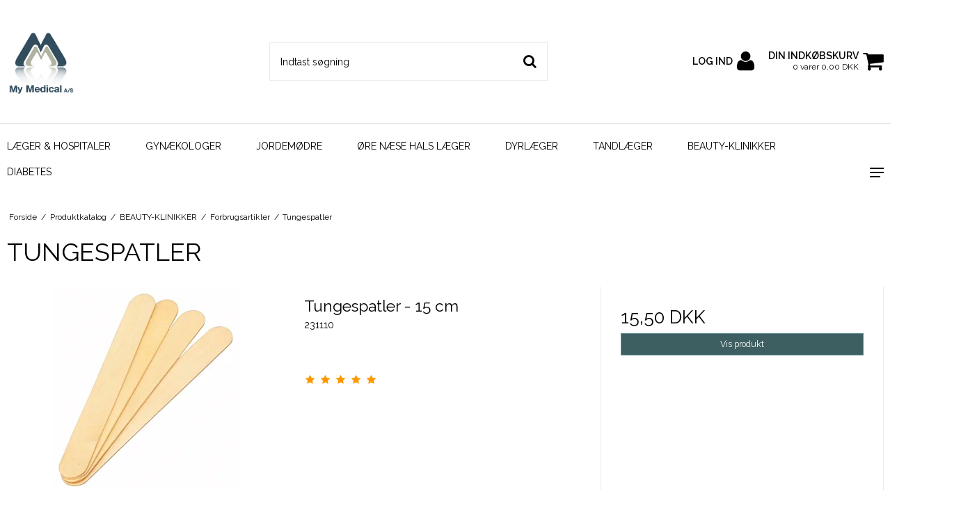

--- FILE ---
content_type: text/css
request_url: https://shop97295.sfstatic.io/upload_dir/templates/template108_1/assets/css/bewise.css?v=20240320110436
body_size: 504
content:
.header-login {
    margin-right: 20px;
}

.quick-login-link {
    text-transform: uppercase;
    font-weight: 600;
    color: #000;
    display: flex;
    align-items: center;
}

.quick-login-link > .fa {
    display: block;
    margin-left: 6px;
    font-size: 32px;
    color: #000;
}

.m-quick-login .dropdown .dropdown-container > * {
    padding: 20px;
}

.m-quick-login .dropdown .button-primary {
    font-size: 16px;
    padding: 8px;
    padding-left: 8px !important;
}

.site-header .search-module {
    border: 1px solid #eaeaea;
}

.dropdown.disabled-dropdown:hover > .dropdown-menu {
    display: none !important;
}

.m-wishlist-product-image {
    margin: 0;
    max-width: 100%;
}

.site-header .search-row .search-module .input-group-button button[type="submit"] {
    display: flex;
    justify-content: center;
    align-items: center;
    padding: 0;
    padding-right: 15px;
}

.site-header .search-row .search-module .form-input[name="search"] {
    padding: 15px;
}

body .usp-top {
    display: none;
}

body.pageTypeproduct .m-product-wishlist-button {
    font-weight: bold;
    color: #3e5f61;
}

body.pageTypeproduct .m-product-wishlist-button:before {
    content: "\f004";
}

#clonedMenu li a {
    transition: color .3s cubic-bezier(.77,0,.175,1)
}

#clonedMenu:has(> li:hover) > li:not(li:hover) a {
    color: #b1b1b1;
}

#clonedMenu .dropdown-megamenu ul:has(> li:hover) > li:not(li:hover) a {
    color: #b1b1b1;
}

@media only screen and (max-width: 767px) {
    .header-login {
        margin-right: 8px;
    }
    .quick-login-link > .fa {
        font-size: 28px;
    }
}

--- FILE ---
content_type: text/css
request_url: https://shop97295.sfstatic.io/_design/smartytemplates/store/template108/assets/css/athen.css?v=20251014112108
body_size: 5009
content:
body,html{overflow-x:hidden}.container,.container.with-xlarge{width:100%}@media (min-width:1410px){.container,.container.with-xlarge{width:1400px;padding-left:10px;padding-right:10px}}.form-label{font-weight:400!important}.button-primary.button-icon{padding-left:1em}.button-primary.button-icon .fa{display:none}.w-notification{position:fixed;z-index:1005;top:0;left:0;right:0;bottom:-10px;display:flex;align-items:center;justify-content:center;background:rgba(0,0,0,.5)}.w-notification .panel{width:90%;max-width:600px;position:relative;border:none!important}.w-notification .modal-close-button{cursor:pointer;position:absolute;top:-14px;right:-14px;background:#777;color:#fff;font-size:20px;padding:4px 8px;border-radius:50%;box-shadow:0 0 5px rgba(0,0,0,.5)}.w-notification .modal-close-button:focus,.w-notification .modal-close-button:hover{color:#777;background:#fff}.usp-top{display:flex;justify-content:center;align-items:center}.usp-top .usp-inner{font-size:12px;padding:10px 24px}@media only screen and (max-width:960px){.usp-top{display:none}}.site-header{padding:40px 0}.site-header>.container>.row{display:flex;align-items:center}.site-header .logo.w-logo img{max-width:100%}.site-header .quick-cart-link{display:flex;align-items:center}.site-header .quick-cart-link img{margin:0;padding-left:6px;width:36px}.site-header .quick-cart-link>.fa{display:block;margin-left:6px;font-size:32px}.site-header .quick-cart-link .cart-overline{text-transform:uppercase;font-weight:600}.site-header .quick-cart-link .cart-underline{font-size:12px}.site-header .quick-cart-link .cart-overline,.site-header .quick-cart-link .cart-underline{text-align:right}.site-header .quick-cart-link .mobileCounter{display:none}@media screen and (max-width:960px){.site-header .quick-cart-link .mobileCounter{position:absolute;bottom:-2px;height:15px;width:15px;display:flex;justify-content:center;align-items:center;border-radius:50%;font-size:10px}}.site-header .icon-nav{display:flex;justify-content:flex-end;align-items:center}.site-header .icon-nav .header-icon{font-size:20px}.site-header .icon-nav .header-icon.burger-icon{cursor:pointer;display:inline-block;position:relative;width:20px;height:14px;padding:0 0 0 20px;margin-left:20px!important;display:none}.site-header .icon-nav .header-icon.burger-icon .burger-line{cursor:pointer;position:absolute;left:0;display:block;flex:1;height:2px;width:20px}.site-header .icon-nav .header-icon.burger-icon .burger-line:first-child{top:0}.site-header .icon-nav .header-icon.burger-icon .burger-line:nth-child(2){top:50%;transform:translateY(-50%)}.site-header .icon-nav .header-icon.burger-icon .burger-line:nth-child(3){bottom:0;width:15px}@media only screen and (max-width:960px){.site-header .icon-nav .header-icon.burger-icon{display:block;margin-top:0}}.site-header .mobile-cart-link,.site-header .mobile-search-icon{display:none}@media only screen and (min-width:768px){.site-header .search-row{display:flex;justify-content:center}.site-header .search-row .search-module{width:400px}}@media only screen and (max-width:960px){.site-header .mobile-cart-link{display:flex}.site-header .cart-overline,.site-header .cart-underline{display:none}}@media only screen and (max-width:767px){.site-header{padding:20px 0}.site-header .search-row{display:none}.site-header .mobile-search-icon{display:block}.site-header .logo.w-logo img{max-width:100%;max-height:50px}.site-header .mobile-search-icon{cursor:pointer;font-size:24px!important;margin-right:8px}.site-header .mobile-cart-link .fa{font-size:28px}.site-header .burger-icon{height:18px!important}.site-header>.container>.row{display:flex;align-items:center}}.site-header .search-row .search-module .form-input{margin-top:2px;font-size:1em;padding:9px}.site-header .search-row .search-module .form-input::-moz-placeholder{color:#000;opacity:1}.site-header .search-row .search-module .form-input::placeholder{color:#000;opacity:1}.site-header .search-row .search-module .input-group-button button{border:none!important;background:none!important;font-size:20px;padding:6px}.site-header .search-row .search-module .form-input,.site-header .search-row .search-module .input-group-button,.site-header .search-row .search-module button{height:auto!important;border:none!important}.site-header .m-quick-cart .dropdown{float:none}.site-header .m-quick-cart .dropdown .dropdown-header{display:none}.site-header .m-quick-cart .dropdown .dropdown-container>*{padding:20px}.site-header .m-quick-cart .dropdown .dropdown-footer .button-primary{font-size:16px;padding:8px;padding-left:8px!important}.header-icon.burger-icon{margin-left:auto;margin-top:12px;cursor:pointer;display:inline-block;position:relative;width:20px;height:14px;padding:0 0 0 20px}.header-icon.burger-icon .burger-line{cursor:pointer;position:absolute;left:0;display:block;flex:1;height:2px;width:20px}.header-icon.burger-icon .burger-line:first-child{top:0}.header-icon.burger-icon .burger-line:nth-child(2){top:50%;transform:translateY(-50%)}.header-icon.burger-icon .burger-line:nth-child(3){bottom:0;width:15px}.search-close-button{display:none}.search-row{background:hsla(0,0%,100%,0);transition:background .2s}.search-row.search-overlay{background:rgba(0,0,0,.8);position:fixed;z-index:999;width:100%!important;top:0;bottom:0;left:0;right:0;display:flex!important;justify-content:center;align-items:center}.search-row.search-overlay .search-module{width:90%}.search-row.search-overlay .search-close-button{display:block;position:absolute;padding:30px;top:0;right:0;cursor:pointer}.search-row.search-overlay .search-close-button .fa{color:#fff;font-size:32px}.site-header .search-row.search-overlay .search-module .input-group-button button{background:#fff!important}@media only screen and (max-width:1280px){.site-header .logo.w-logo img{max-width:50%}}@media only screen and (max-width:768px){.site-header .logo.w-logo img{max-width:100%;max-height:50px}}.site-navigation{border-bottom:none!important}@media only screen and (max-width:960px){.site-navigation .burger-icon{display:none!important}}.pagedim{opacity:0;transition:opacity .2s}.hamburger-menu{position:fixed;z-index:1000;left:100%;top:0;bottom:0;min-width:33%;overflow-y:auto;transition:transform .2s}.hamburger-menu .burger-icon{display:none!important}@media only screen and (max-width:1040px){.hamburger-menu{min-width:none;width:50%}}@media only screen and (max-width:768px){.hamburger-menu{min-width:none;width:75%}}.hamburger-menu.show-menu{transform:translateX(-100%)}.hamburger-menu.show-menu+.pagedim{position:fixed;top:0;right:0;bottom:0;left:0;z-index:999;background:rgba(0,0,0,.4);opacity:1}.hamburger-menu .menu-inner-wrapper{background:#fff;min-height:100vh;margin-bottom:0}.hamburger-menu .menu-inner-wrapper ul{padding-left:0}.hamburger-menu .menu-inner-wrapper ul li{list-style-type:none}.hamburger-menu .dropdown .dropdown-menu{display:block;opacity:1;position:static;float:none;padding:0;display:none}.hamburger-menu .dropdown .dropdown-menu .dropdown-container{border:none!important}.hamburger-menu .dropdown .dropdown-menu .w-menu-item{border-bottom:none!important}.hamburger-menu .dropdown:hover .dropdown-menu{display:none!important}.hamburger-menu .dropdown.open .dropdown-menu{display:block!important}.hamburger-menu .menu-header{display:flex;justify-content:space-between;align-items:center;font-size:18px}.hamburger-menu .menu-header h6{font-weight:600;margin:0}.hamburger-menu .menu-header>*{padding:20px}.hamburger-menu .menu-close-button{cursor:pointer}.hamburger-menu .dropdown-pickers.settings-dropdowns{padding:20px}.hamburger-menu .dropdown-pickers.settings-dropdowns .button{display:block;width:100%}.hamburger-menu .dropdown-pickers.settings-dropdowns>*{display:inline-block;vertical-align:top;width:48%}.hamburger-menu .dropdown-pickers.settings-dropdowns .dropdown .dropdown-menu{display:none;min-width:100px}.hamburger-menu .dropdown-pickers.settings-dropdowns .dropdown.open .dropdown-menu{display:block}@media only screen and (max-width:540px){.hamburger-menu .dropdown-pickers.settings-dropdowns>*{width:100%;margin-bottom:20px}}.hamburger-menu .dropdown-menu{min-width:none;width:100%}.hamburger-menu .w-menu>li>a{padding:20px}.hamburger-menu .w-menu .parent.item-primary{pointer-events:none}.hamburger-menu .w-menu a{display:block}.hamburger-menu .dropdown{position:relative}.hamburger-menu .dropdown .marker{position:absolute;top:0;right:0;pointer-events:all!important;display:flex;justify-content:flex-end}.hamburger-menu .dropdown .marker i{padding:18px 24px;border:none}.hamburger-menu .dropdown .marker.item-primary{top:0;bottom:0;right:0;left:0}.hamburger-menu .dropdown.open .fa:before{content:"\f0d8"}#menuReplace,.menu-dropdown-toggle{display:none}@media only screen and (max-width:768px){#menuReplace{display:block}.site-navigation{display:none}.site-header{box-shadow:0 3px 5px rgba(0,0,0,.08)}.logo.w-logo img{margin:0}#menuReplace .b-category-li-0>a{font-weight:700}#menuReplace .b-category-li-0 a{display:block;padding:20px}#menuReplace .b-category-li-0 .dropdown-megamenu{padding:0 20px}#menuReplace .b-category-li-0 .b-productcategories-level-2{margin:0 0 0 20px}#menuReplace .parent-category>a{position:relative}#menuReplace .parent-category .menu-dropdown-toggle{display:block;position:absolute;z-index:1001;top:0;right:0;width:50%;text-align:right;padding:20px}#menuReplace .parent-category .dropdown-megamenu{display:none}#menuReplace .parent-category .dropdown-megamenu.visible{display:block}.sidebarMenu{margin-top:-8px}.sidebarMenu .w-menu-item.item-1,.sidebarMenu .w-menu-item.item-8{display:none}}.menu-action-header{cursor:pointer}.main-menu{position:relative;z-index:998}.main-menu #clonedMenu{list-style:none;padding-left:0;display:flex;flex-wrap:wrap}.main-menu #clonedMenu .menu-dropdown-toggle{display:none}.main-menu #clonedMenu li.b-category-li-0>a{display:block;text-transform:uppercase;padding:10px 50px 10px 0}.main-menu #clonedMenu li.b-category-li-0 .dropdown-megamenu{display:none;position:absolute;right:0;left:0;padding:20px;box-shadow:0 5px 10px 0 rgba(0,0,0,.05)}.main-menu #clonedMenu li.b-category-li-0 .dropdown-megamenu .container{padding:10px 0;box-shadow:0 -5px 5px 0 rgba(0,0,0,.03)}.main-menu #clonedMenu li.b-category-li-0 .dropdown-megamenu .b-productcategories-level-1{display:flex;flex-wrap:wrap}.main-menu #clonedMenu li.b-category-li-0 .dropdown-megamenu .b-productcategories-level-1>li{width:20%;padding-right:20px}.main-menu #clonedMenu li.b-category-li-0 .dropdown-megamenu .b-productcategories-level-1>li>a{display:block;padding:12px 0;font-size:16px}.main-menu #clonedMenu li.b-category-li-0 .dropdown-megamenu .b-productcategories-level-1 .b-productcategories-level-2{margin-top:10px}.main-menu #clonedMenu li.b-category-li-0 .dropdown-megamenu .b-productcategories-level-1 .b-productcategories-level-2 a{display:block;padding:6px 0}.main-menu #clonedMenu li.b-category-li-0:hover .dropdown-megamenu{display:block}.main-menu #clonedMenu ul{padding-left:0}.main-menu #clonedMenu li{list-style-type:none}.hideExcess li:nth-child(1n+11){display:none}.site-footer *{line-height:1.8}.site-footer hr{display:none}.site-footer a{display:inline-block}.site-footer .h4,.site-footer h4{font-size:18px;font-weight:600}.site-footer ul{padding-left:0;list-style:none}.site-footer .w-newsletter-signup .panel-body,.site-footer .w-newsletter-signup .panel-footer,.site-footer .w-newsletter-signup .panel-heading{padding-left:0}.site-footer .w-newsletter-signup .panel-heading{padding-top:0;border-bottom:none}.site-footer .w-newsletter-signup .panel-heading p{padding-top:20px;padding-bottom:0}.site-footer .w-newsletter-signup .panel-body{padding-top:0}.site-footer .w-newsletter-signup .panel-footer{padding-top:0;border-top:none}.site-footer .w-newsletter-signup .button-primary{text-transform:uppercase;display:block;width:100%;font-size:16px}.site-footer .w-newsletter-signup fieldset+fieldset{margin-top:24px}.site-footer .w-newsletter-signup .form-input{border-top:none;border-left:none;border-right:none;font-size:14px;padding-left:0;color:#000!important}.site-footer .social-links{padding:0!important}.site-footer .social-links .social-link{line-height:1;font-size:24px;display:inline;margin-right:20px}.site-footer .social-links .social-link .fa{padding:0}@media only screen and (max-width:960px){.site-footer .col-xl-6+.col-xl-6{margin-top:30px}}.footer-paymenticons{margin-bottom:-20px}.pageTypeFrontpage .site-slider{position:relative;top:-25px}@media screen and (max-width:767px){.pageTypeFrontpage .site-slider{top:-10px}}.site-slider .owl-pagination{display:none}.site-slider .w-slider-caption{position:absolute;top:0;bottom:0;left:0;right:0;background:none!important;display:flex;flex-direction:column;align-items:center;justify-content:center}@media screen and (max-width:767px){.site-slider .w-slider-caption{position:relative}}.site-slider .w-slider-caption .item-title .h2{text-transform:uppercase}@media only screen and (min-width:1200px){.site-slider .w-slider-caption .item-title .h2{font-size:72px}}.site-slider .w-slider-caption .item-text .h4{margin-bottom:20px}.site-slider .w-slider-caption .item-link .button-text{display:inline-block;padding-left:60px;padding-right:60px;text-transform:uppercase}.site-slider .w-slider-caption .item-link .button-text .fa{display:none}.m-text-header,.page-title{border:none}.m-text-header .h1,.m-text-header h1,.page-title .h1,.page-title h1{text-transform:uppercase}@media only screen and (min-width:960px){.m-text-header .h1,.m-text-header h1,.page-title .h1,.page-title h1{font-size:36px}}.frontpage-content .m-text-article{text-align:center;margin-bottom:30px}.frontpage-content .m-text-article *{line-height:1.8}.category-item:hover{opacity:.8}.category-item .category-item-content{position:relative}.category-item .category-item-title{position:absolute;bottom:30px;width:100%;text-align:center}.category-item .category-item-title a .h5{display:inline-block;padding:10px 24px}.frontpage-category-item{position:relative;overflow:hidden}.frontpage-category-item img{width:100%!important;height:100%!important;-o-object-fit:cover;object-fit:cover;margin-bottom:0}.frontpage-featured{display:grid;-ms-grid-columns:1fr 1fr 1fr 1fr;-ms-grid-rows:350px 350px;grid-template-columns:repeat(4,1fr);grid-template-rows:repeat(2,350px);grid-column-gap:30px;grid-row-gap:30px;margin-bottom:30px}.frontpage-featured .category-item:first-child{-ms-grid-column:1;-ms-grid-row:1;-ms-grid-row-span:2;-ms-grid-column-span:2;grid-area:1/1/3/3}.frontpage-featured .category-item:nth-child(2){-ms-grid-column:3;-ms-grid-row:1;grid-area:1/3/2/4}.frontpage-featured .category-item:nth-child(3){-ms-grid-column:4;-ms-grid-row:1;grid-area:1/4/2/5}.frontpage-featured .category-item:nth-child(4){-ms-grid-column:3;-ms-grid-row:2;-ms-grid-column-span:2;grid-area:2/3/3/5}.frontpage-featured.gridFallback .category-item a{display:block}.frontpage-featured.gridFallback .category-item:first-child a{margin-right:12px}.frontpage-featured.gridFallback .category-item:nth-child(2) a{margin-left:12px;margin-bottom:12px;margin-right:6px}.frontpage-featured.gridFallback .category-item:nth-child(3) a{margin-bottom:12px;margin-left:18px}.frontpage-featured.gridFallback .category-item:nth-child(4) a{margin-left:12px;margin-top:8px}.frontpage-featured .fp-placeholder{width:100%;height:100%}.frontpage-featured .category-item{margin-bottom:0}@media only screen and (max-width:1100px){.frontpage-featured{display:flex;flex-wrap:wrap;margin-right:0;grid-template-columns:none;grid-template-rows:none;grid-column-gap:0;grid-row-gap:0}.frontpage-featured .category-item{padding:0 15px;margin:0 0 30px;width:50%}}@media only screen and (max-width:768px){.frontpage-featured .category-item{width:calc(50% - 30px);margin:0 15px 30px;padding:0}}@media only screen and (max-width:568px){.frontpage-featured .category-item{width:calc(100% - 60px);width:100%;margin:0 30px 30px}}.usp-frontpage{position:relative;margin-top:-20px;margin-bottom:22px}.usp-frontpage .usp-slider{display:flex;justify-content:space-around;align-items:center}.usp-frontpage .usp-line{position:absolute;top:50%;height:2px;width:100%}@media only screen and (max-width:768px){.usp-frontpage .usp-line{display:none}}.usp-frontpage .owl-item,.usp-frontpage .usp-slider>.usp-inner{width:20%;padding:30px 20px;text-align:center;position:relative;z-index:2;font-size:12px}.usp-frontpage .owl-item .fa,.usp-frontpage .usp-slider>.usp-inner .fa{display:block;font-size:20px;margin-bottom:8px}.usp-frontpage .owl-item{padding:0 20px}.usp-frontpage .owl-item .usp-inner{padding:30px 20px}.usp-frontpage .owl-buttons .owl-next,.usp-frontpage .owl-buttons .owl-prev{position:absolute;z-index:3;top:45%}.usp-frontpage .owl-buttons .owl-next .fa,.usp-frontpage .owl-buttons .owl-prev .fa{font-size:16px;color:#000!important}.usp-frontpage .owl-buttons .owl-next{right:40px}.usp-frontpage .owl-buttons .owl-prev{left:40px}#frontpage-brands-products{padding:40px 0}#frontpage-brands-products .owl-wrapper{display:flex!important;align-items:center}#frontpage-brands-products img{max-width:100%}.panel-footer.brands__flex{padding:1em!important;border:0;align-items:center}.panel-footer.brands__flex:hover{opacity:.8}.panel-footer.brands__flex #frontpage-brands-products .owl-wrapper-outer .owl-wrapper .owl-item a{display:flex;align-items:center;justify-content:center}.productItem .type-col,.productItem .type-row{border:none!important;transition:all .2s;transform:scale(1);box-shadow:0,0,0,transparent}.productItem .type-col.highlightedItem,.productItem .type-col:hover,.productItem .type-row.highlightedItem,.productItem .type-row:hover{box-shadow:0 50px 95px -15px rgba(0,0,0,.15)}.productItem .type-col .product-transaction,.productItem .type-row .product-transaction{border-top:none!important;background:none!important}.productItem .type-col .m-productlist-stock,.productItem .type-col .m-productlist-title,.productItem .type-col .m-reviews-stars{text-align:center}.productItem .type-col .m-productlist-discount{margin-bottom:0;padding:0 8px}.productItem .type-col .m-productlist-brand,.productItem .type-col .m-productlist-itemNumber,.productItem .type-col .m-productlist-short-description *{text-align:center}.productItem .type-col .prices{display:flex;flex-wrap:wrap;justify-content:center}.productItem .type-col .prices *{display:block;flex:1;min-width:50%;margin:0;text-align:center}.productItem .type-col .prices .product-various-price-info{min-width:100%}.productItem .type-col .prices .m-productlist-price{font-size:14px;font-weight:700}.select2-container .select2-choice{box-shadow:none!important;height:auto!important;padding:4px 12px}.select2-container .select2-choice .select2-arrow b{height:auto!important;background:none!important;margin-top:4px;margin-right:10px}.select2-container .select2-choice .select2-arrow b:after{font-family:FontAwesome;content:"\f078"}.select2-container.select2-dropdown-open .select2-choice .select2-arrow b:after{content:"\f077"}@media only screen and (-webkit-min-device-pixel-ratio:1.5),only screen and (-webkit-min-device-pixel-ratio:2),only screen and (min-resolution:2dppx){.select2-container .select2-choice .select2-arrow b,.select2-container .select2-choice abbr,.select2-search-choice-close,.select2-search input{background-image:none!important}}.categoryOverlay{display:block;width:100%;min-height:200px}.category-item-image,.categoryOverlay{display:block;margin:0 auto}.category-item-image img{position:static!important}.category-description *,.category-short-description *{line-height:1.8}.category-description{margin-bottom:20px}.badge{text-transform:uppercase;font-weight:400;padding:8px 12px}.m-product .splash,.m-productlist .splash{left:18px}@media only screen and (max-width:768px){.productItem.col-xl-6{width:50%!important;float:none;display:inline-block;vertical-align:top}}.m-product-transaction.product-transaction .m-product-transaction-unittitle{display:none!important}.m-product-transaction.product-transaction .m-product-transaction-amount input{border-right:1px solid #cfcfcf!important;padding:1em;height:auto}.m-product-transaction.product-transaction .col-s-2:first-child{width:25%}.m-product-transaction.product-transaction .col-s-2:last-child{width:75%}@media only screen and (max-width:768px){.m-product-transaction.product-transaction .col-s-2:first-child{width:33%}.m-product-transaction.product-transaction .col-s-2:last-child{width:66%}}.m-product-transaction.product-transaction .button,.m-product-transaction.product-transaction .button-primary,.m-product-transaction.product-transaction .button-primary.button-icon.pull-right{width:100%;font-size:1.25em;text-transform:uppercase}.pageTypeproduct .modules.m-product{padding-bottom:20px;margin-bottom:50px}.pageTypeproduct .m-product-title{text-transform:none}.pageTypeproduct .m-product-orderform-dropdown-list-item .m-product-orderform-transaction{padding-top:3px}.pageTypeproduct .m-product-wishlist-button:before{font-family:FontAwesome;padding-right:4px;content:"\f06b"}.pageTypeproduct .m-product.m-product-additional-info{margin:40px 0}.pageTypeproduct .m-product.m-product-additional-info .nav-tabs .xsmall.button-icon,.pageTypeproduct .m-product.m-product-additional-info .nav-tabs .xsmall.pager-group>.button-icon{padding-left:.5em!important}.pageTypeproduct .m-product.m-product-additional-info .nav-tabs>li{float:none;display:block}.pageTypeproduct .m-product.m-product-additional-info .nav-tabs>li a.tab-link{display:block;width:100%;padding:12px 0;background:none!important;border-left:none;border-right:none;position:relative}.pageTypeproduct .m-product.m-product-additional-info .nav-tabs>li a.tab-link:after{position:absolute;right:0;font-family:FontAwesome;content:"\f067"}.pageTypeproduct .m-product.m-product-additional-info .nav-tabs>li .pane{padding:20px 0;display:none}.pageTypeproduct .m-product.m-product-additional-info .nav-tabs>li .panel-body{padding:0}.pageTypeproduct .m-product.m-product-additional-info .nav-tabs>li.active .pane{display:block}.pageTypeproduct .m-product.m-product-additional-info .nav-tabs>li.active a.tab-link:after{content:"\f068"}.pageTypeproduct .m-product-nav .m-product-nav-cycle .button{padding:.5em 1em!important;margin-right:6px}@media only screen and (max-width:768px){.pageTypeproduct .m-product-nav .m-product-nav-cycle .pager-group{display:flex;justify-content:space-between}.pageTypeproduct .m-product-nav .m-product-nav-cycle .button{display:flex;align-items:center;justify-content:center;max-width:95%;margin-right:0}}.pageTypeproduct .variantInfoPanel .panel-warning{border:none;background:none;padding:0;margin-top:0;margin-bottom:30px}.pageTypeproduct .variantInfoPanel .panel-warning .panel-body{padding:0}.pageTypeproduct .m-product-price-before-discount{padding-left:10px}.pageTypeproduct .m-widgets.w-social *{width:auto!important}.pageTypeproduct .m-widgets.w-social iframe{position:static!important}.pageTypeproduct .t-striped li{background:none!important}.pageTypeproduct hr{border-top:none!important}.pageTypeproduct .m-product-buttons-list-separator,.pageTypeproduct .m-product-description-separator,.pageTypeproduct .m-product-dropdown-list-separator,.pageTypeproduct .m-product-packet-separator-variant{display:none!important}.pageTypeproduct .m-product-price{font-weight:600}.pageTypeproduct .button-primary.button-icon.pull-right,.pageTypeproduct .m-product-transaction-amount .input-group{width:100px}@media only screen and (max-width:768px){.pageTypeproduct .button-primary.button-icon.pull-right,.pageTypeproduct .m-product-transaction-amount .input-group{width:100%}}.pageTypeproduct .button-primary.button-icon.pull-right,.pageTypeproduct .m-product-transaction-button .button-primary{max-width:250px;margin-left:-100px}@media only screen and (max-width:1250px){.pageTypeproduct .button-primary.button-icon.pull-right,.pageTypeproduct .m-product-transaction-button .button-primary{margin-left:-50px}}@media only screen and (max-width:768px){.pageTypeproduct .button-primary.button-icon.pull-right,.pageTypeproduct .m-product-transaction-button .button-primary{margin-left:0;max-width:100%}}.m-product-additional-info .description .ck-content a{display:inline}.pageTypecart .m-cart .button-primary{display:inline-block;font-size:16px;font-weight:500}.pageTypecart .cart-utility-actions .button{margin:0;max-width:300px;display:inline-block}@media only screen and (max-width:768px){.pageTypecart .cart-utility-actions .button{max-width:50%;width:40%}}.pageTypecart .m-cart-coupon-row .button{display:inline-block}.pageTypecart .m-cart-product-title{font-weight:700}.pageTypecart .cart-link-addto-wishlist{padding-left:0}@media only screen and (max-width:768px){.pageTypecart .cart-link-addto-wishlist{text-align:left;padding:20px 20px 10px 0}}.pageTypecart .cart-total-value .button-text{padding-right:0}.pageTypecart .cart-total-value .button-text:before{font-family:FontAwesome;content:"\f1f8";padding-right:4px}@media only screen and (max-width:768px){.pageTypecart .cart-total-value .button-text{display:inline-block;text-align:left;padding-left:0}}.pageTypecart .m-cart-content .t-striped li{background:none!important}.pageTypecart .m-cart-free-delivery{font-weight:700}.cart-content .productItem,.products-related-list .productItem{margin-bottom:0}.pageTypecheckout .step5 .conditions .button{display:none}.pageTypecheckout .step5 .conditions .button-primary{display:block;width:100%;font-size:1.25em;font-weight:700}.pageTypecheckout .orderSummary .panel{border:none}.pageTypecheckout .orderSummary .t-striped li{background:none!important}.pageTypecheckout .orderSummary .table tr:last-of-type td{border-bottom:none}@media only screen and (max-width:400px){.productItem .product-transaction .col-s-1{display:none}.productItem .product-transaction .col-s-3{width:100%!important}.w-notification .panel{margin-right:20px}}.pageTypeproduct .category-item-image img{width:100%!important;height:200px!important;-o-object-fit:cover;object-fit:cover}.hero-slider-theme img,.product-slider-theme img{margin:0 auto}.pageTypeproduct .m-product-nav .m-product-nav-cycle .button.m-product-nav-prev{padding-left:3em!important}.pageTypeproduct .m-product-nav .m-product-nav-cycle .button.m-product-nav-next{padding-right:3em!important}.hamburger-menu .menu-inner-wrapper ul li{position:relative;z-index:1000}.m-product .m-orderform .m-product-transaction.product-transaction .m-product-transaction-button .w-checkout-buttons,.m-product .m-orderform .m-product-transaction.product-transaction .m-product-transaction-button>[name=cartadd]{margin-left:0}.m-product .m-orderform .m-product-transaction.product-transaction .m-product-transaction-button .w-checkout-buttons .w-checkout-button{width:auto;margin-left:auto}.m-product .m-orderform .m-product-transaction.product-transaction .m-product-transaction-button .w-checkout-buttons .w-checkout-buttons-headline{text-align:right}@media (max-width:768px){.m-product .m-orderform .m-product-transaction.product-transaction .m-product-transaction-button .w-checkout-buttons .w-checkout-buttons-headline{text-align:center}}@media (max-width:768px){.m-product .m-orderform .m-product-transaction.product-transaction .m-product-transaction-button .w-checkout-buttons .w-checkout-option .w-checkout-button{margin-right:auto;width:100%;max-width:200px}.m-product .m-orderform .m-product-transaction.product-transaction .m-product-transaction-button .w-checkout-buttons .w-checkout-option .w-checkout-button>img{width:100%}}.m-product .w-checkout-buttons{margin-bottom:1em;margin-left:-100px}@media (max-width:1250px){.m-product .w-checkout-buttons{margin-left:-50px}}@media (max-width:768px){.m-product .w-checkout-buttons{margin-left:0}.m-product .w-checkout-buttons .w-checkout-buttons-headline{text-align:center}}@media (min-width:768px){.m-product .w-checkout-buttons .w-checkout-button{margin:0}}@media (max-width:411px){.m-product .w-checkout-buttons .w-checkout-button{margin-right:auto}}@media only screen and (max-width:960px){.mobile-usp{display:flex!important}}@media only screen and (max-width:960px) and (max-width:719px){.mobile-usp{text-align:center}}
/*# sourceMappingURL=athen.css.map */


--- FILE ---
content_type: application/javascript
request_url: https://shop97295.sfstatic.io/upload_dir/templates/template108_1/assets/js/bewise.js?v=20240325071945
body_size: 51
content:
$(function() {
    if (platform.user) {
        $('.quick-login-link').on('click', function(e) {
            e.preventDefault();
            var dropdown = $(this).next('.dropdown-menu');
            var opacity = dropdown.css('opacity') == 0 ? 1 : 0;
            dropdown.css('opacity', opacity).toggle();
        });
    }
})